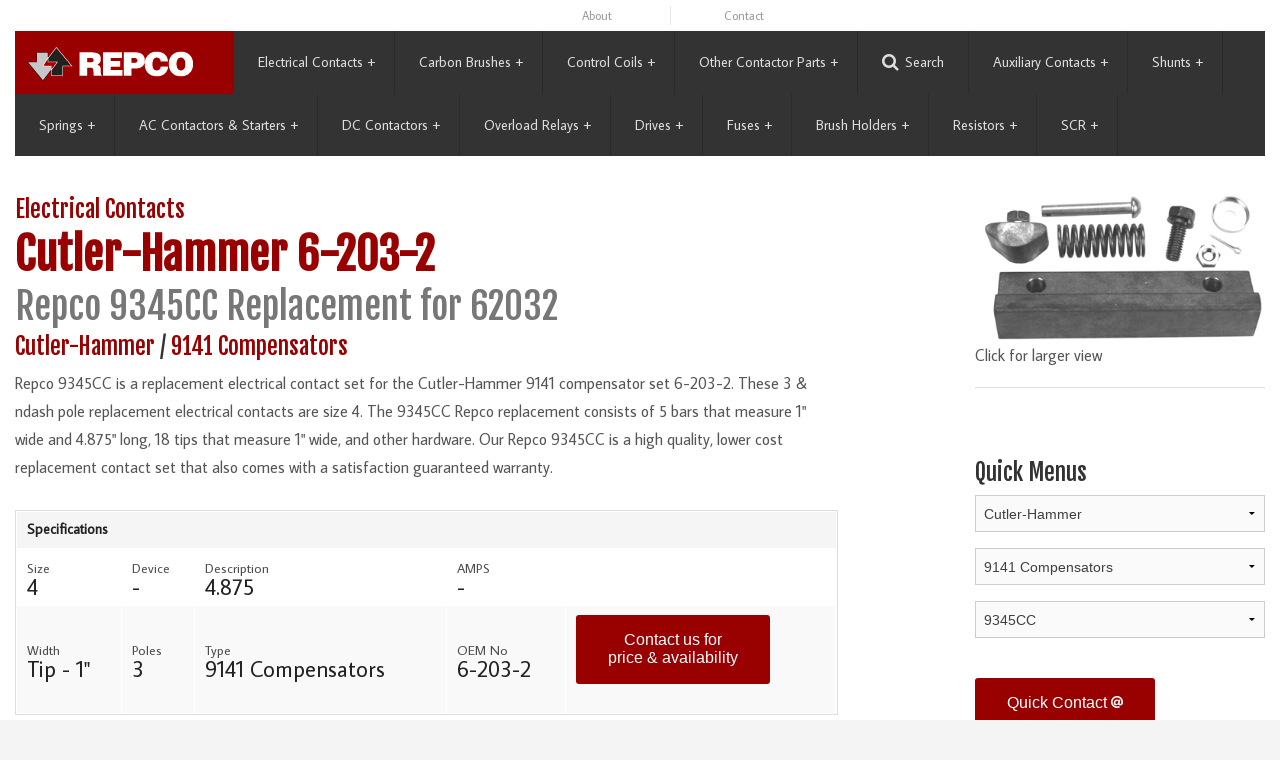

--- FILE ---
content_type: text/html
request_url: https://www.repcoinc.com/contacts/Cutler_Hammer_Contactors_6_203_2-ecmsd.html
body_size: 81488
content:

<!doctype html>
<html class="no-js" lang="en">
<head>

<meta http-equiv="X-UA-Compatible" content="IE=edge">

<meta charset="utf-8" />
<meta name="viewport" content="width=device-width, initial-scale=1.0" />
<meta name="title" content="6-203-2 Cutler Hammer Replacement Contact Set – Repco 9345CC" />
<meta name="description" content="6-203-3 contact set is offered by Repco as its replacement 9345CC. Repco’s parts are replacements for Cutler-Hammer 6-203-2. Contact Repco today: 800-822-9190" />
<meta name="keywords" content="6-203-2, Cutler-Hammer, Eaton, electrical contact, contactor, 9141 compensators, Repco, 9345CC" />
<meta name="Abstract" content="6-203-2 contact set is offered by Repco as its replacement 9345CC." />
<meta name="URL" content="https://www.repcoinc.com" />
<meta name="language" content="English" />
<meta name="reply-to" content="info@repcoinc.com" />
<meta name="document-rating" content="General" />


<LINK REL="SHORTCUT ICON" HREF="/favicon.ico">




<title>6-203-2 Cutler Hammer Replacement Contact Set – Repco 9345CC : Repco Inc</title>
<!--Preloads here-->
<link rel="preconnect" href="https://fonts.gstatic.com">
<link rel="preconnect" href="https://use.fontawesome.com">

<!-- foundations 5 styles -->
<link rel="stylesheet" type="text/css" href="https://www.repcoinc.com/css/foundation.css" />
<link rel="stylesheet" type="text/css" href="https://www.repcoinc.com/css/foundation-icons/foundation-icons.css" />
<link rel="stylesheet" type="text/css" href="https://www.repcoinc.com/css/jetmenu.css" />
<link rel="stylesheet" type="text/css" href="https://www.repcoinc.com/css/app.css" />

<!-- ie fixes or warnings styles -->

<!--[if IE 7]><link rel="stylesheet" href="/_ieFixes/ie7.css" rel="stylesheet" type="text/css"><![endif]-->
<!--[if IE 8]><link rel="stylesheet" href="/_ieFixes/ie8.css" rel="stylesheet" type="text/css"><![endif]-->
<!--[if IE 9]><link rel="stylesheet" href="/_ieFixes/ie9.css" rel="stylesheet" type="text/css"><![endif]-->


<script type="text/javascript">
  WebFontConfig = {
    google: { families: [ 'Fjalla+One::latin,latin-ext', 'Average+Sans::latin,latin-ext' ] }
  };
  (function() {
    var wf = document.createElement('script');
    wf.src = ('https:' == document.location.protocol ? 'https' : 'http') +
      '://ajax.googleapis.com/ajax/libs/webfont/1/webfont.js';
    wf.type = 'text/javascript';
    wf.async = 'true';
    var s = document.getElementsByTagName('script')[0];
    s.parentNode.insertBefore(wf, s);
  })(); 
</script>

<script src="https://www.google.com/recaptcha/api.js" async defer></script>

<script src="//use.fontawesome.com/ff2cc11757.js"></script>
<!-- foundations 5 required js NEED TO MAKE SURE LAYOUT IS NOT FORCED BEFORE PAGE FULLY LOADED (Cheri 5/18/21) but moving it to incEndBody-js makes CLS twice as bad-->
<script src="https://www.repcoinc.com/js/vendor/modernizr.js"></script>

<!-- Google Tag Manager -->
<script>(function(w,d,s,l,i){w[l]=w[l]||[];w[l].push({'gtm.start':
new Date().getTime(),event:'gtm.js'});var f=d.getElementsByTagName(s)[0],
j=d.createElement(s),dl=l!='dataLayer'?'&l='+l:'';j.async=true;j.src=
'https://www.googletagmanager.com/gtm.js?id='+i+dl;f.parentNode.insertBefore(j,f);
})(window,document,'script','dataLayer','GTM-K86MVVX');</script>
<!-- End Google Tag Manager -->

<!-- google analytics universal -->
<script>
  (function(i,s,o,g,r,a,m){i['GoogleAnalyticsObject']=r;i[r]=i[r]||function(){
  (i[r].q=i[r].q||[]).push(arguments)},i[r].l=1*new Date();a=s.createElement(o),
  m=s.getElementsByTagName(o)[0];a.async=1;a.src=g;m.parentNode.insertBefore(a,m)
  })(window,document,'script','//www.google-analytics.com/analytics.js','ga');

  ga('create', 'UA-285377-1', 'auto');
  ga('require', 'displayfeatures');
  ga('send', 'pageview');
</script>
<!-- Global site tag (gtag.js) - Google Ads: 1070396636 -->
<script async src="https://www.googletagmanager.com/gtag/js?id=AW-1070396636"></script>
<script>
  window.dataLayer = window.dataLayer || [];
  function gtag(){dataLayer.push(arguments);}
  gtag('js', new Date());

  gtag('config', 'AW-1070396636');
</script>

<!-- Global site tag (gtag.js) - Google Analytics -->
<script async src="https://www.googletagmanager.com/gtag/js?id=G-WRGDZTKXE2"></script>
<script>
  window.dataLayer = window.dataLayer || [];
  function gtag(){dataLayer.push(arguments);}
  gtag('js', new Date());

  gtag('config', 'G-WRGDZTKXE2');
</script>
        <script type='text/javascript'>
            <!--
               show_info();
               function show_info()
               {
                   var wow=548;
                   var how=328;
                   var xow=(screen.width-wow)/2;
                   var yow=(screen.height-how)/2;
                   window.open("/_incFiles/_incPopUp.asp",'information','height='+how+',width='+wow+',scrollbars=0,location=0,status=0,menubar=0,toolbar=0,resizable=0,left='+xow+',top='+yow);
                   return;
               }
               -->
           </script>

</head>
<body class="bodyBackground">

<!-- Google Tag Manager (noscript) -->
<noscript><iframe src="https://www.googletagmanager.com/ns.html?id=GTM-K86MVVX"
height="0" width="0" style="display:none;visibility:hidden"></iframe></noscript>
<!-- End Google Tag Manager (noscript) -->

<div id="ieMsg">In order to provide the best user experience, we had to abandon support for Internet Explorer versions prior to IE9. <a href="https://browsehappy.com/" target="_blank">Upgrade your browser</a>.</div>


 
<!-- /////////////////////////   beging content below this   ///////////////////////// -->

<div id="top"> 
  
  <div class="show-for-large-up">
    <div class="row collapse">
      <div class="small-12 large-5 columns">
        
            <!-- <div id="qc-right"><a href="#qcontact" rel="leanModal" name="qcontact" class="quickContactButton">Quick Contact</a></div> -->
        
      </div>
      <div class="small-12 large-7 columns">
          <div class="upper-nav">
            <ul class="small-block-grid-5">
              <li><a href="/about">About</a></li>
              <li><a href="/contact">Contact</a></li>

            </ul>
          </div>
      </div>
    </div>
    <!-- /row -->
</div><style type="text/css">
	.jetmenu:hover { height: 100% !important; }
	.jetmenu > li > a {padding-right:24px !important;}
</style>
<div class="nav">
	
	<div id="logoAlt">
		<div class="large-12 columns">
			<div style="background: #900;">
				<center><a href="https://www.repcoinc.com/" id="logoSmall"><img src="/_common/repcologo.jpg" width="194" height="50" alt="Repco" class="center"></a></center>
			</div>
		</div>
	</div>
	
	<div class="row" id="main-nav">
		<div class="large-12 columns">
			
			<ul id="jetmenu" class="jetmenu red no-js">
				<li class="active" id="logo"><a href="https://www.repcoinc.com/"><img src="/_common/repcologo.jpg" width="194" height="50" alt="Repco is the industry-leading source for replacement electrical contacts, coils, miscellaneous contactor parts and carbon brushes"></a></li>
				<li><a href="https://www.repcoinc.com/contacts/">Electrical Contacts</a>
					<div class="megamenu full-width">
						<h5><a href="https://www.repcoinc.com/contacts/">Electrical Contacts</a></h5>
						<div class="row">
								<div class="col1"><a href="https://www.repcoinc.com/contacts/ELECTRICAL_CONTACTS_ALLEN_BRADLEY_CONTACTORS-ecmsl.html">Allen-Bradley</a></div>
							
								<div class="col1"><a href="https://www.repcoinc.com/contacts/ELECTRICAL_CONTACTS_AROMAT_CONTACTORS-ecmsl.html">Aromat</a></div>
							
								<div class="col1"><a href="https://www.repcoinc.com/contacts/ELECTRICAL_CONTACTS_ARROW_HART_CONTACTORS-ecmsl.html">Arrow Hart</a></div>
							
								<div class="col1"><a href="https://www.repcoinc.com/contacts/ELECTRICAL_CONTACTS_CONTACTORS_ABB-ecmsl.html">Asea Brown Boveri</a></div>
							
								<div class="col1"><a href="https://www.repcoinc.com/contacts/ELECTRICAL_CONTACTS_BENSHAW_CONTACTORS-ecmsl.html">Benshaw</a></div>
							
								<div class="col1"><a href="https://www.repcoinc.com/contacts/Electrical_Contacts_Clark_Contactors_Challenger-ecmsl.html">Clark/Challenger/Joslyn</a></div>
							</div><div class="row">
								<div class="col1"><a href="https://www.repcoinc.com/contacts/Electrical_Contacts_Cutler_Hammer_Contactors-ecmsl.html">Cutler-Hammer</a></div>
							
								<div class="col1"><a href="https://www.repcoinc.com/contacts/Electrical_Contact_Fuji_Contactor-ecmsl.html">Fuji</a></div>
							
								<div class="col1"><a href="https://www.repcoinc.com/contacts/Electrical_Contacts_Furnas_Contactors-ecmsl.html">Furnas</a></div>
							
								<div class="col1"><a href="https://www.repcoinc.com/contacts/Electrical_Contacts_General_Electric_Contactors_GE-ecmsl.html">General Electric</a></div>
							
								<div class="col1"><a href="https://www.repcoinc.com/contacts/Electrical_Contacts_Hubbell_Euclid_Contactors-ecmsl.html">Hubbell/Euclid</a></div>
							
								<div class="col1"><a href="https://www.repcoinc.com/contacts/Hyundai-ecmsl.html">Hyundai</a></div>
							</div><div class="row">
								<div class="col1"><a href="https://www.repcoinc.com/contacts/Electrical_Contacts_Klockner_Moeller_Contactors-ecmsl.html">Klockner-Moeller</a></div>
							
								<div class="col1"><a href="https://www.repcoinc.com/contacts/Electrical_Contacts_Mitsubishi_Contactors-ecmsl.html">Mitsubishi</a></div>
							
								<div class="col1"><a href="https://www.repcoinc.com/contacts/Electrical_Contacts_P_H_Contactors-ecmsl.html">P&H</a></div>
							
								<div class="col1"><a href="https://www.repcoinc.com/contacts/Electrical_Contacts_Rowan_ITE_Contactors-ecmsl.html">Rowan ITE</a></div>
							
								<div class="col1"><a href="https://www.repcoinc.com/contacts/Electrical_Contacts_Siemens_Contactors-ecmsl.html">Siemens</a></div>
							
								<div class="col1"><a href="https://www.repcoinc.com/contacts/Electrical_Contacts_Siemens_Allis_Contactors-ecmsl.html">Siemens-Allis</a></div>
							</div><div class="row">
								<div class="col1"><a href="https://www.repcoinc.com/contacts/Electrical_Contacts_Sprecher_Schuh_Contactors-ecmsl.html">Sprecher & Schuh (S&S)</a></div>
							
								<div class="col1"><a href="https://www.repcoinc.com/contacts/Electrical_Contacts_Square_D_Contactors-ecmsl.html">Square D/EC&M</a></div>
							
								<div class="col1"><a href="https://www.repcoinc.com/contacts/Electrical_Contacts_Starkstrom-ecmsl.html">Starkstrom</a></div>
							
								<div class="col1"><a href="https://www.repcoinc.com/contacts/Electrical_Contacts_Stromberg-ecmsl.html">Stromberg</a></div>
							
								<div class="col1"><a href="https://www.repcoinc.com/contacts/Electrical_Contacts_Telemecanique_Contactors-ecmsl.html">Telemecanique</a></div>
							
								<div class="col1"><a href="https://www.repcoinc.com/contacts/Electrical_Contacts_Ward_Leonard_Contactors-ecmsl.html">Ward Leonard</a></div>
							</div><div class="row">
								<div class="col1"><a href="https://www.repcoinc.com/contacts/Electrical_Contacts_Westinghouse_Contactors-ecmsl.html">Westinghouse</a></div>
							
                        </div>
				</li>
				<li><a href="https://www.repcoinc.com/brushes/">Carbon Brushes</a>
					<div class="megamenu full-width">
						<h5><a href="https://www.repcoinc.com/brushes/">Carbon Brushes</a> : <a href="https://www.repcoinc.com/brushes/reference.asp">Brush Reference</a></h5>
						<div class="row">
								<div class="col1"><a href="https://www.repcoinc.com/brushes/Alstom-bms.html">Alstom</a></div>
							
								<div class="col1"><a href="https://www.repcoinc.com/brushes/Carbon_Brushes_ABB_Motors-bms.html">Asea Brown Boveri</a></div>
							
								<div class="col1"><a href="https://www.repcoinc.com/brushes/Carbon_Brushes_Baldor-bms.html">Baldor</a></div>
							
								<div class="col1"><a href="https://www.repcoinc.com/brushes/Bodine-bms.html">Bodine</a></div>
							
								<div class="col1"><a href="https://www.repcoinc.com/brushes/Carbon_Brushes_Cadiz-bms.html">Cadiz</a></div>
							
								<div class="col1"><a href="https://www.repcoinc.com/brushes/Carbon_Brushes_Century-bms.html">Century</a></div>
							</div><div class="row">
								<div class="col1"><a href="https://www.repcoinc.com/brushes/Carbon_Brushes_Delco-bms.html">Delco</a></div>
							
								<div class="col1"><a href="https://www.repcoinc.com/brushes/Carbon_Brushes_Eaton_Dynamatic-bms.html">Eaton-Dynamatic</a></div>
							
								<div class="col1"><a href="https://www.repcoinc.com/brushes/Carbon_Brushes_Electric_Machinery-bms.html">Electric Machinery</a></div>
							
								<div class="col1"><a href="https://www.repcoinc.com/brushes/Carbon_Brushes_Emerson-bms.html">Emerson</a></div>
							
								<div class="col1"><a href="https://www.repcoinc.com/brushes/Carbon_Brushes_Fork_Lift_Truck-bms.html">Fork Lift Truck</a></div>
							
								<div class="col1"><a href="https://www.repcoinc.com/brushes/Fuji-bms.html">Fuji</a></div>
							</div><div class="row">
								<div class="col1"><a href="https://www.repcoinc.com/brushes/Carbon_Brushes_General_Electric_GE-bms.html">General Electric</a></div>
							
								<div class="col1"><a href="https://www.repcoinc.com/brushes/Carbon_Brushes_Gettys-bms.html">Gettys</a></div>
							
								<div class="col1"><a href="https://www.repcoinc.com/brushes/Carbon_Brushes_Imperial-bms.html">Imperial</a></div>
							
								<div class="col1"><a href="https://www.repcoinc.com/brushes/Carbon_Brushes_Indiana_General-bms.html">Indiana General</a></div>
							
								<div class="col1"><a href="https://www.repcoinc.com/brushes/Carbon_Brushes_Inland-bms.html">Inland</a></div>
							
								<div class="col1"><a href="https://www.repcoinc.com/brushes/Carbon_Brushes_Leeson-bms.html">Leeson</a></div>
							</div><div class="row">
								<div class="col1"><a href="https://www.repcoinc.com/brushes/Carbon_Brushes_Leroy_Somer-bms.html">Leroy-Somer</a></div>
							
								<div class="col1"><a href="https://www.repcoinc.com/brushes/Carbon_Brushes_Lewis_Shephard-bms.html">Lewis Shepard</a></div>
							
								<div class="col1"><a href="https://www.repcoinc.com/brushes/Carbon_Brushes_Lincoln-bms.html">Lincoln</a></div>
							
								<div class="col1"><a href="https://www.repcoinc.com/brushes/Carbon_Brushes_Louis_Allis-bms.html">Louis Allis</a></div>
							
								<div class="col1"><a href="https://www.repcoinc.com/brushes/Carbon_Brushes-bms.html">Miscellaneous</a></div>
							
								<div class="col1"><a href="https://www.repcoinc.com/brushes/Carbon_Brushes_Metric-bms.html">Miscellaneous Metric</a></div>
							</div><div class="row">
								<div class="col1"><a href="https://www.repcoinc.com/brushes/Carbon_Brushes_Northwest_Electric-bms.html">Northwest Electric</a></div>
							
								<div class="col1"><a href="https://www.repcoinc.com/brushes/Carbon_Brushes_Ohio-bms.html">Ohio</a></div>
							
								<div class="col1"><a href="https://www.repcoinc.com/brushes/Carbon_Brushes_Onan-bms.html">Onan</a></div>
							
								<div class="col1"><a href="https://www.repcoinc.com/brushes/Carbon_Brushes_P___H-bms.html">P&H</a></div>
							
								<div class="col1"><a href="https://www.repcoinc.com/brushes/Carbon_Brushes_Pacific_Scientific-bms.html">Pacific Scientific</a></div>
							
								<div class="col1"><a href="https://www.repcoinc.com/brushes/Carbon_Brushes_Reliance-bms.html">Reliance</a></div>
							</div><div class="row">
								<div class="col1"><a href="https://www.repcoinc.com/brushes/Carbon_Brushes_Reuland-bms.html">Reuland</a></div>
							
								<div class="col1"><a href="https://www.repcoinc.com/brushes/Carbon_Brushes_Siemens-bms.html">Siemens</a></div>
							
								<div class="col1"><a href="https://www.repcoinc.com/brushes/Carbon_Brushes_Tornado_Blower-bms.html">Tornado Blower</a></div>
							
								<div class="col1"><a href="https://www.repcoinc.com/brushes/Carbon_Brushes_Toyo_Denki-bms.html">Toyo Denki</a></div>
							
								<div class="col1"><a href="https://www.repcoinc.com/brushes/Carbon_Brushes_Warner_Electric_Brake-bms.html">Warner Electric Brake</a></div>
							
								<div class="col1"><a href="https://www.repcoinc.com/brushes/Carbon_Brushes_Weir-bms.html">Weir</a></div>
							</div><div class="row">
								<div class="col1"><a href="https://www.repcoinc.com/brushes/Carbon_Brushes_Westinghouse-bms.html">Westinghouse</a></div>
							  
						
					</div>
				</li>
				<li><a href="https://www.repcoinc.com/coils/">Control Coils</a>
					<div class="megamenu full-width">
						<h5><a href="https://www.repcoinc.com/coils/">Control Coils</a></h5>
                        
                        <div class="row">
                                <div class="col1"><a href="https://www.repcoinc.com/coils/Allen_Bradley-cmsl.html">Allen-Bradley</a></div>
                            
                                <div class="col1"><a href="https://www.repcoinc.com/coils/OPERATING_COILS_ASEA_BROWN_BOVERI-cmsl.html">Asea Brown Boveri</a></div>
                            
                                <div class="col1"><a href="https://www.repcoinc.com/coils/Clark_Control_Coils-cmsl.html">Clark/Challenger/Joslyn</a></div>
                            
                                <div class="col1"><a href="https://www.repcoinc.com/coils/Control_Coils_Cutler_Hammer-cmsl.html">Cutler-Hammer</a></div>
                            
                                <div class="col1"><a href="https://www.repcoinc.com/coils/Furnas-cmsl.html">Furnas</a></div>
                            
                                <div class="col1"><a href="https://www.repcoinc.com/coils/Gemco_Magnetek-cmsl.html">Gemco / Magnetek</a></div>
                            </div><div class="row">
                                <div class="col1"><a href="https://www.repcoinc.com/coils/General_Electric_Control_Coils-cmsl.html">General Electric</a></div>
                            
                                <div class="col1"><a href="https://www.repcoinc.com/coils/Siemens_Control_Coils-cmsl.html">Siemens</a></div>
                            
                                <div class="col1"><a href="https://www.repcoinc.com/coils/Square_D_Coils-cmsl.html">Square D/EC&M</a></div>
                            
                                <div class="col1"><a href="https://www.repcoinc.com/coils/OPERATING_COILS_TELEMECANIQUE-cmsl.html">Telemecanique</a></div>
                            
                                <div class="col1"><a href="https://www.repcoinc.com/coils/Control_Coils_Westinghouse-cmsl.html">Westinghouse</a></div>
                              
					</div>
				</li>
				<li><a href="https://www.repcoinc.com/other/">Other Contactor Parts</a>
					<ul class="dropdown">
                     
                     	<li>
                        	
                            
                                <a href="https://www.repcoinc.com/other/Clark_Other_Contactor_Parts-omsl.html">Clark/Challenger/Joslyn</a>
                            <ul class="dropdown">
                                            <li><a href="https://www.repcoinc.com/other/X44-Miscellaneous_Parts-oms.html">Miscellaneous Parts</a></li>
                                        </ul></li>
                     	<li>
                        	
                            
                                <a href="https://www.repcoinc.com/other/Cutler_Hammer_Other_Contactor_Parts-omsl.html">Cutler-Hammer</a>
                            <ul class="dropdown">
                                            <li><a href="https://www.repcoinc.com/other/X48-Miscellaneous_Parts-oms.html">Miscellaneous Parts</a></li>
                                        </ul></li>
                     	<li>
                        	
                            
                                <a href="https://www.repcoinc.com/other/Danfoss-omsl.html">Danfoss</a>
                            <ul class="dropdown">
                                            <li><a href="https://www.repcoinc.com/other/204-Other_Contactor_Parts__Filters-oms.html">Filters</a></li>
                                        </ul></li>
                     	<li>
                        	
                            
                                <a href="https://www.repcoinc.com/other/General_Electric__GE__Other_Contactor_Parts-omsl.html">General Electric</a>
                            <ul class="dropdown">
                                            <li><a href="https://www.repcoinc.com/other/XX1-Miscellaneous_Parts-oms.html">Miscellaneous Parts</a></li>
                                        </ul></li>
                     	<li>
                        	
                            
                                <a href="https://www.repcoinc.com/other/Square_D_Other_Contactor_Parts-omsl.html">Square D/EC&M</a>
                            <ul class="dropdown">
                                            <li><a href="https://www.repcoinc.com/other/X57-Miscellaneous_Parts-oms.html">Miscellaneous Parts</a></li>
                                        </ul></li>
                     	<li>
                        	
                            
                                <a href="https://www.repcoinc.com/other/Westinghouse_Other_Contactor_Parts-omsl.html">Westinghouse</a>
                            <ul class="dropdown">
                                            <li><a href="https://www.repcoinc.com/other/XX5-Miscellaneous_Parts-oms.html">Miscellaneous Parts</a></li>
                                        </ul></li>
					</ul>
				</li>	
                
                
                
                
                <!-- show only large and up -->
                <li id="moreNav"><a href="#">More</a>
					<ul class="dropdown">
                        <li><a href="https://www.repcoinc.com/about">About</a></li>
                        <li><a href="https://www.repcoinc.com/contact">Contact</a></li>
                          
                              <li><a href="https://www.repcoinc.com/shop/checkout1.asp?action=newacc">Register</a></li>
                              <li><a href="https://www.repcoinc.com/shop/login.asp?action=logon">Log-on</a></li>
                          
                        <li><a href="https://www.repcoinc.com/shop/cart.asp">Inquiry</a></li>
					</ul>
				</li>	
               
                
                
        <li id="searchMenuButton"><a rel="leanModal" name="searchModal" href="#searchModal"><i class="fa fa-search fa-1" ></i> Search</a></li>    
         
				
				
				<li><a href="https://www.repcoinc.com/contacts/">Auxiliary Contacts</a>
					<div class="megamenu full-width">
						<h5><a href="https://www.repcoinc.com/auxiliarycontacts/">Auxiliary Contacts</a></h5>
						<div class="row">
								<div class="col1"><a href="https://www.repcoinc.com/auxiliarycontacts/Allen_Bradley_Rockwell_Auxiliary_Contactors-acmsl.html">Allen-Bradley</a></div>
							
								<div class="col1"><a href="https://www.repcoinc.com/auxiliarycontacts/Asea_Brown_Boveri-acmsl.html">Asea Brown Boveri</a></div>
							
								<div class="col1"><a href="https://www.repcoinc.com/auxiliarycontacts/Clark_Challenger-acmsl.html">Clark/Challenger/Joslyn</a></div>
							
								<div class="col1"><a href="https://www.repcoinc.com/auxiliarycontacts/Cutler_Hammer_Auxiliary_Contactors-acmsl.html">Cutler-Hammer</a></div>
							
								<div class="col1"><a href="https://www.repcoinc.com/auxiliarycontacts/Furnas-acmsl.html">Furnas</a></div>
							
								<div class="col1"><a href="https://www.repcoinc.com/auxiliarycontacts/General_Electric-acmsl.html">General Electric</a></div>
							</div><div class="row">
								<div class="col1"><a href="https://www.repcoinc.com/auxiliarycontacts/Hubbell_Euclid-acmsl.html">Hubbell/Euclid</a></div>
							
								<div class="col1"><a href="https://www.repcoinc.com/auxiliarycontacts/Siemens-acmsl.html">Siemens</a></div>
							
								<div class="col1"><a href="https://www.repcoinc.com/auxiliarycontacts/Square_D-acmsl.html">Square D/EC&M</a></div>
							
								<div class="col1"><a href="https://www.repcoinc.com/auxiliarycontacts/Westinghouse-acmsl.html">Westinghouse</a></div>
							
					</div>
				</li>
				<li><a href="https://www.repcoinc.com/shunts/">Shunts</a>
					<div class="megamenu full-width">
						<h5><a href="https://www.repcoinc.com/shunts/">Shunts</a> </h5>
						<div class="row">
								<div class="col1"><a href="https://www.repcoinc.com/shunts/series.asp?idManufacturer=44">Clark/Challenger/Joslyn</a></div>
							
								<div class="col1"><a href="https://www.repcoinc.com/shunts/series.asp?idManufacturer=48">Cutler-Hammer</a></div>
							
								<div class="col1"><a href="https://www.repcoinc.com/shunts/series.asp?idManufacturer=1">General Electric</a></div>
							
								<div class="col1"><a href="https://www.repcoinc.com/shunts/series.asp?idManufacturer=57">Square D/EC&M</a></div>
							
								<div class="col1"><a href="https://www.repcoinc.com/shunts/series.asp?idManufacturer=5">Westinghouse</a></div>
							  
						
					</div>
				</li>
				<li><a href="https://www.repcoinc.com/springs/">Springs</a>
					<div class="megamenu full-width">
						<h5><a href="https://www.repcoinc.com/springs/">Springs</a></h5>
                        
                        <div class="row">
								<div class="col1"><a href="https://www.repcoinc.com/springs/series.asp?idManufacturer=44">Clark/Challenger/Joslyn</a></div>
                            
								<div class="col1"><a href="https://www.repcoinc.com/springs/series.asp?idManufacturer=48">Cutler-Hammer</a></div>
                            
								<div class="col1"><a href="https://www.repcoinc.com/springs/series.asp?idManufacturer=1">General Electric</a></div>
                            
								<div class="col1"><a href="https://www.repcoinc.com/springs/series.asp?idManufacturer=57">Square D/EC&M</a></div>
                            
								<div class="col1"><a href="https://www.repcoinc.com/springs/series.asp?idManufacturer=5">Westinghouse</a></div>
                              
					</div>
				</li>
	       
<li><a href="https://www.repcoinc.com/contactorsAC/">AC Contactors & Starters</a>
					<div class="megamenu full-width">
						<h5><a href="https://www.repcoinc.com/ContactorsAC/">AC Contactors & Starters</a></h5>
                        
                        <div class="row">
								<div class="col1"><a href="https://www.repcoinc.com/ContactorsAC/seriesselect.asp?idManufacturer=204">Danfoss</a></div>
								<!--<div class="col1"><a href="https://www.repcoinc.com/ContactorsAC/series.asp?idManufacturer=204">Danfoss</a></div>-->
                            
								<div class="col1"><a href="https://www.repcoinc.com/ContactorsAC/seriesselect.asp?idManufacturer=16">Siemens</a></div>
								<!--<div class="col1"><a href="https://www.repcoinc.com/ContactorsAC/series.asp?idManufacturer=16">Siemens</a></div>-->
                            
								<div class="col1"><a href="https://www.repcoinc.com/ContactorsAC/seriesselect.asp?idManufacturer=61">Telemecanique</a></div>
								<!--<div class="col1"><a href="https://www.repcoinc.com/ContactorsAC/series.asp?idManufacturer=61">Telemecanique</a></div>-->
                              
					</div>
				</li>
				<li><a href="https://www.repcoinc.com/contactorsDC/">DC Contactors</a>
					<div class="megamenu full-width">
						<h5><a href="https://www.repcoinc.com/ContactorsDC/">DC Contactors</a></h5>
                        
                        <div class="row">
								<div class="col1"><a href="https://www.repcoinc.com/ContactorsDC/seriesselect.asp?idManufacturer=45">Clark/Challenger/Joslyn</a></div>
								<!--<div class="col1"><a href="https://www.repcoinc.com/ContactorsDC/series.asp?idManufacturer=45">Clark/Challenger/Joslyn</a></div>-->
                            
								<div class="col1"><a href="https://www.repcoinc.com/ContactorsDC/seriesselect.asp?idManufacturer=48">Cutler-Hammer</a></div>
								<!--<div class="col1"><a href="https://www.repcoinc.com/ContactorsDC/series.asp?idManufacturer=48">Cutler-Hammer</a></div>-->
                            
								<div class="col1"><a href="https://www.repcoinc.com/ContactorsDC/seriesselect.asp?idManufacturer=16">Siemens</a></div>
								<!--<div class="col1"><a href="https://www.repcoinc.com/ContactorsDC/series.asp?idManufacturer=16">Siemens</a></div>-->
                              
					</div>
				</li>
 
<li><a href="https://www.repcoinc.com/overloadRelays/">Overload Relays</a>
					<div class="megamenu full-width">
						<h5><a href="https://www.repcoinc.com/overloadRelays/">Overload Relays</a></h5>
                        
                        <div class="row">
								<div class="col1"><a href="https://www.repcoinc.com/overloadRelays/seriesselect.asp?idManufacturer=16">Siemens</a></div>
                              
					</div>
				</li>
				<li><a href="https://www.repcoinc.com/drives/">Drives</a>
						<div class="megamenu full-width">
							<h5><a href="https://www.repcoinc.com/drives/">Drives</a></h5>
							
							<div class="row">
									<div class="col1"><a href="https://www.repcoinc.com/drives/seriesselect.asp?idManufacturer=204">Danfoss</a></div>
								  
						</div>
					</li>

				<li><a href="https://www.repcoinc.com/Fuses/">Fuses</a>
					<div class="megamenu full-width">
						<h5><a href="https://www.repcoinc.com/Fuses/">Fuses</a></h5>
                        
                        <div class="row">
								<div class="col1"><a href="https://www.repcoinc.com/Fuses/series.asp?idManufacturer=88">Bussmann</a></div>
                            
								<div class="col1"><a href="https://www.repcoinc.com/Fuses/series.asp?idManufacturer=199">Cooper Bussmann</a></div>
                            
								<div class="col1"><a href="https://www.repcoinc.com/Fuses/series.asp?idManufacturer=198">Cooper Power Systems</a></div>
                            
								<div class="col1"><a href="https://www.repcoinc.com/Fuses/series.asp?idManufacturer=187">Eaton</a></div>
                            
								<div class="col1"><a href="https://www.repcoinc.com/Fuses/series.asp?idManufacturer=200">Edison</a></div>
                            
								<div class="col1"><a href="https://www.repcoinc.com/Fuses/series.asp?idManufacturer=1">General Electric</a></div>
                            </div><div class="row">
								<div class="col1"><a href="https://www.repcoinc.com/Fuses/series.asp?idManufacturer=202">Littelfuse</a></div>
                            
								<div class="col1"><a href="https://www.repcoinc.com/Fuses/series.asp?idManufacturer=197">Mersen</a></div>
                            
								<div class="col1"><a href="https://www.repcoinc.com/Fuses/series.asp?idManufacturer=203">S & C Electirc</a></div>
                            
								<div class="col1"><a href="https://www.repcoinc.com/Fuses/series.asp?idManufacturer=201">SIBA</a></div>
                              
					</div>
				</li>					
				<li><a href="https://www.repcoinc.com/brushholders/">Brush Holders</a>
					<div class="megamenu full-width">
						<h5><a href="https://www.repcoinc.com/brushholders/">Brush Holders</a></h5>
                        
                        <div class="row">
								<div class="col1"><a href="https://www.repcoinc.com/brushholders/series.asp?idManufacturer=32">Allis Chalmers</a></div>
                            
								<div class="col1"><a href="https://www.repcoinc.com/brushholders/series.asp?idManufacturer=2">Baldor</a></div>
                            
								<div class="col1"><a href="https://www.repcoinc.com/brushholders/series.asp?idManufacturer=17">Century</a></div>
                            
								<div class="col1"><a href="https://www.repcoinc.com/brushholders/series.asp?idManufacturer=76">Crocker Wheeler</a></div>
                            
								<div class="col1"><a href="https://www.repcoinc.com/brushholders/series.asp?idManufacturer=75">EMD</a></div>
                            
								<div class="col1"><a href="https://www.repcoinc.com/brushholders/series.asp?idManufacturer=1">General Electric</a></div>
                            </div><div class="row">
								<div class="col1"><a href="https://www.repcoinc.com/brushholders/series.asp?idManufacturer=77">Goodman</a></div>
                            
								<div class="col1"><a href="https://www.repcoinc.com/brushholders/series.asp?idManufacturer=78">Harnishfeger</a></div>
                            
								<div class="col1"><a href="https://www.repcoinc.com/brushholders/series.asp?idManufacturer=79">Jeffrey</a></div>
                            
								<div class="col1"><a href="https://www.repcoinc.com/brushholders/series.asp?idManufacturer=80">Joy</a></div>
                            
								<div class="col1"><a href="https://www.repcoinc.com/brushholders/series.asp?idManufacturer=81">Kato</a></div>
                            
								<div class="col1"><a href="https://www.repcoinc.com/brushholders/series.asp?idManufacturer=82">Lee Norse</a></div>
                            </div><div class="row">
								<div class="col1"><a href="https://www.repcoinc.com/brushholders/series.asp?idManufacturer=15">Louis Allis</a></div>
                            
								<div class="col1"><a href="https://www.repcoinc.com/brushholders/series.asp?idManufacturer=3">Reliance</a></div>
                            
								<div class="col1"><a href="https://www.repcoinc.com/brushholders/series.asp?idManufacturer=83">Stone Safety</a></div>
                            
								<div class="col1"><a href="https://www.repcoinc.com/brushholders/series.asp?idManufacturer=84">Tin Line/Wean</a></div>
                            
								<div class="col1"><a href="https://www.repcoinc.com/brushholders/series.asp?idManufacturer=5">Westinghouse</a></div>
                              
					</div>
				</li>	
				<li><a href="https://www.repcoinc.com/resistors/">Resistors</a>
					<div class="megamenu full-width">
						<h5><a href="https://www.repcoinc.com/resistors/">Resistors</a></h5>
                        
                        <div class="row">
								<div class="col1"><a href="https://www.repcoinc.com/resistors/series.asp?idManufacturer=37">Asea Brown Boveri</a></div>
                            
								<div class="col1"><a href="https://www.repcoinc.com/resistors/series.asp?idManufacturer=46">Clark/Challenger/Joslyn</a></div>
                            
								<div class="col1"><a href="https://www.repcoinc.com/resistors/series.asp?idManufacturer=48">Cutler-Hammer</a></div>
                            
								<div class="col1"><a href="https://www.repcoinc.com/resistors/series.asp?idManufacturer=49">Fuji</a></div>
                            
								<div class="col1"><a href="https://www.repcoinc.com/resistors/series.asp?idManufacturer=1">General Electric</a></div>
                            
								<div class="col1"><a href="https://www.repcoinc.com/resistors/series.asp?idManufacturer=53">Mitsubishi</a></div>
                            </div><div class="row">
								<div class="col1"><a href="https://www.repcoinc.com/resistors/series.asp?idManufacturer=205">Omron</a></div>
                            
								<div class="col1"><a href="https://www.repcoinc.com/resistors/series.asp?idManufacturer=206">Rockwell</a></div>
                            
								<div class="col1"><a href="https://www.repcoinc.com/resistors/series.asp?idManufacturer=16">Siemens</a></div>
                            
								<div class="col1"><a href="https://www.repcoinc.com/resistors/series.asp?idManufacturer=57">Square D/EC&M</a></div>
                            
								<div class="col1"><a href="https://www.repcoinc.com/resistors/series.asp?idManufacturer=177">Toshiba</a></div>
                            
								<div class="col1"><a href="https://www.repcoinc.com/resistors/series.asp?idManufacturer=5">Westinghouse</a></div>
                            </div><div class="row">
								<div class="col1"><a href="https://www.repcoinc.com/resistors/series.asp?idManufacturer=207">Yaskawa</a></div>
                              
					</div>
				</li>
				<li><a href="https://www.repcoinc.com/SCR/">SCR</a>
					<div class="megamenu full-width">
						<h5><a href="https://www.repcoinc.com/SCR/">SCR</a></h5>
                        
                        <div class="row">
								<div class="col1"><a href="https://www.repcoinc.com/SCR/series.asp?idManufacturer=42">Allen-Bradley</a></div>
                            
								<div class="col1"><a href="https://www.repcoinc.com/SCR/series.asp?idManufacturer=32">Allis Chalmers</a></div>
                            
								<div class="col1"><a href="https://www.repcoinc.com/SCR/series.asp?idManufacturer=189">Ampex</a></div>
                            
								<div class="col1"><a href="https://www.repcoinc.com/SCR/series.asp?idManufacturer=85">Amtex</a></div>
                            
								<div class="col1"><a href="https://www.repcoinc.com/SCR/series.asp?idManufacturer=37">Asea Brown Boveri</a></div>
                            
								<div class="col1"><a href="https://www.repcoinc.com/SCR/series.asp?idManufacturer=109">Baylor</a></div>
                            </div><div class="row">
								<div class="col1"><a href="https://www.repcoinc.com/SCR/series.asp?idManufacturer=86">BBB</a></div>
                            
								<div class="col1"><a href="https://www.repcoinc.com/SCR/series.asp?idManufacturer=87">BBC</a></div>
                            
								<div class="col1"><a href="https://www.repcoinc.com/SCR/series.asp?idManufacturer=74">Benshaw</a></div>
                            
								<div class="col1"><a href="https://www.repcoinc.com/SCR/series.asp?idManufacturer=110">Boston Gear</a></div>
                            
								<div class="col1"><a href="https://www.repcoinc.com/SCR/series.asp?idManufacturer=88">Bussmann</a></div>
                            
								<div class="col1"><a href="https://www.repcoinc.com/SCR/series.asp?idManufacturer=89">Caterpillar</a></div>
                            </div><div class="row">
								<div class="col1"><a href="https://www.repcoinc.com/SCR/series.asp?idManufacturer=90">Cettys Control</a></div>
                            
								<div class="col1"><a href="https://www.repcoinc.com/SCR/series.asp?idManufacturer=91">Christie</a></div>
                            
								<div class="col1"><a href="https://www.repcoinc.com/SCR/series.asp?idManufacturer=92">Cleveland Machine</a></div>
                            
								<div class="col1"><a href="https://www.repcoinc.com/SCR/series.asp?idManufacturer=93">CMC</a></div>
                            
								<div class="col1"><a href="https://www.repcoinc.com/SCR/series.asp?idManufacturer=94">Continental</a></div>
                            
								<div class="col1"><a href="https://www.repcoinc.com/SCR/series.asp?idManufacturer=95">Crydom</a></div>
                            </div><div class="row">
								<div class="col1"><a href="https://www.repcoinc.com/SCR/series.asp?idManufacturer=96">Cybrerex</a></div>
                            
								<div class="col1"><a href="https://www.repcoinc.com/SCR/series.asp?idManufacturer=20">Delco</a></div>
                            
								<div class="col1"><a href="https://www.repcoinc.com/SCR/series.asp?idManufacturer=97">Diamerter</a></div>
                            
								<div class="col1"><a href="https://www.repcoinc.com/SCR/series.asp?idManufacturer=98">Douglas Ranall</a></div>
                            
								<div class="col1"><a href="https://www.repcoinc.com/SCR/series.asp?idManufacturer=99">Dupont</a></div>
                            
								<div class="col1"><a href="https://www.repcoinc.com/SCR/series.asp?idManufacturer=111">Dynamatic</a></div>
                            </div><div class="row">
								<div class="col1"><a href="https://www.repcoinc.com/SCR/series.asp?idManufacturer=100">Dynopower</a></div>
                            
								<div class="col1"><a href="https://www.repcoinc.com/SCR/series.asp?idManufacturer=187">Eaton</a></div>
                            
								<div class="col1"><a href="https://www.repcoinc.com/SCR/series.asp?idManufacturer=194">EDAL</a></div>
                            
								<div class="col1"><a href="https://www.repcoinc.com/SCR/series.asp?idManufacturer=21">Electric Machinery</a></div>
                            
								<div class="col1"><a href="https://www.repcoinc.com/SCR/series.asp?idManufacturer=101">Elevator</a></div>
                            
								<div class="col1"><a href="https://www.repcoinc.com/SCR/series.asp?idManufacturer=75">EMD</a></div>
                            </div><div class="row">
								<div class="col1"><a href="https://www.repcoinc.com/SCR/series.asp?idManufacturer=6">Emerson</a></div>
                            
								<div class="col1"><a href="https://www.repcoinc.com/SCR/series.asp?idManufacturer=102">EPI Merlin Corin</a></div>
                            
								<div class="col1"><a href="https://www.repcoinc.com/SCR/series.asp?idManufacturer=103">Eupec</a></div>
                            
								<div class="col1"><a href="https://www.repcoinc.com/SCR/series.asp?idManufacturer=104">Eupec/Infineon</a></div>
                            
								<div class="col1"><a href="https://www.repcoinc.com/SCR/series.asp?idManufacturer=105">Exide</a></div>
                            
								<div class="col1"><a href="https://www.repcoinc.com/SCR/series.asp?idManufacturer=112">Fast</a></div>
                            </div><div class="row">
								<div class="col1"><a href="https://www.repcoinc.com/SCR/series.asp?idManufacturer=106">Fincor</a></div>
                            
								<div class="col1"><a href="https://www.repcoinc.com/SCR/series.asp?idManufacturer=195">Flag</a></div>
                            
								<div class="col1"><a href="https://www.repcoinc.com/SCR/series.asp?idManufacturer=196">Flex</a></div>
                            
								<div class="col1"><a href="https://www.repcoinc.com/SCR/series.asp?idManufacturer=107">FMC</a></div>
                            
								<div class="col1"><a href="https://www.repcoinc.com/SCR/series.asp?idManufacturer=49">Fuji</a></div>
                            
								<div class="col1"><a href="https://www.repcoinc.com/SCR/series.asp?idManufacturer=190">Geddes Drive</a></div>
                            </div><div class="row">
								<div class="col1"><a href="https://www.repcoinc.com/SCR/series.asp?idManufacturer=1">General Electric</a></div>
                            
								<div class="col1"><a href="https://www.repcoinc.com/SCR/series.asp?idManufacturer=108">General Electric / PRX</a></div>
                            
								<div class="col1"><a href="https://www.repcoinc.com/SCR/series.asp?idManufacturer=114">Gentron</a></div>
                            
								<div class="col1"><a href="https://www.repcoinc.com/SCR/series.asp?idManufacturer=115">Grayhill</a></div>
                            
								<div class="col1"><a href="https://www.repcoinc.com/SCR/series.asp?idManufacturer=116">Hampton</a></div>
                            
								<div class="col1"><a href="https://www.repcoinc.com/SCR/series.asp?idManufacturer=117">HDR</a></div>
                            </div><div class="row">
								<div class="col1"><a href="https://www.repcoinc.com/SCR/series.asp?idManufacturer=118">Hitachi</a></div>
                            
								<div class="col1"><a href="https://www.repcoinc.com/SCR/series.asp?idManufacturer=119">Hobart</a></div>
                            
								<div class="col1"><a href="https://www.repcoinc.com/SCR/series.asp?idManufacturer=120">Honeywell</a></div>
                            
								<div class="col1"><a href="https://www.repcoinc.com/SCR/series.asp?idManufacturer=121">Hughes Air Craft</a></div>
                            
								<div class="col1"><a href="https://www.repcoinc.com/SCR/series.asp?idManufacturer=122">IGBT</a></div>
                            
								<div class="col1"><a href="https://www.repcoinc.com/SCR/series.asp?idManufacturer=123">Inductotherm</a></div>
                            </div><div class="row">
								<div class="col1"><a href="https://www.repcoinc.com/SCR/series.asp?idManufacturer=124">IPS</a></div>
                            
								<div class="col1"><a href="https://www.repcoinc.com/SCR/series.asp?idManufacturer=188">IR</a></div>
                            
								<div class="col1"><a href="https://www.repcoinc.com/SCR/series.asp?idManufacturer=126">IR Japan</a></div>
                            
								<div class="col1"><a href="https://www.repcoinc.com/SCR/series.asp?idManufacturer=127">IR/Vishay</a></div>
                            
								<div class="col1"><a href="https://www.repcoinc.com/SCR/series.asp?idManufacturer=128">IRCI / LINSING</a></div>
                            
								<div class="col1"><a href="https://www.repcoinc.com/SCR/series.asp?idManufacturer=129">ITT Charger</a></div>
                            </div><div class="row">
								<div class="col1"><a href="https://www.repcoinc.com/SCR/series.asp?idManufacturer=130">IXYS/Westcode</a></div>
                            
								<div class="col1"><a href="https://www.repcoinc.com/SCR/series.asp?idManufacturer=131">Kato Engineering</a></div>
                            
								<div class="col1"><a href="https://www.repcoinc.com/SCR/series.asp?idManufacturer=132">KDS Control</a></div>
                            
								<div class="col1"><a href="https://www.repcoinc.com/SCR/series.asp?idManufacturer=133">Leads</a></div>
                            
								<div class="col1"><a href="https://www.repcoinc.com/SCR/series.asp?idManufacturer=134">Liebert</a></div>
                            
								<div class="col1"><a href="https://www.repcoinc.com/SCR/series.asp?idManufacturer=191">Lincoin</a></div>
                            </div><div class="row">
								<div class="col1"><a href="https://www.repcoinc.com/SCR/series.asp?idManufacturer=135">Lindy</a></div>
                            
								<div class="col1"><a href="https://www.repcoinc.com/SCR/series.asp?idManufacturer=15">Louis Allis</a></div>
                            
								<div class="col1"><a href="https://www.repcoinc.com/SCR/series.asp?idManufacturer=136">LTech</a></div>
                            
								<div class="col1"><a href="https://www.repcoinc.com/SCR/series.asp?idManufacturer=137">Marathon</a></div>
                            
								<div class="col1"><a href="https://www.repcoinc.com/SCR/series.asp?idManufacturer=138">Marconi</a></div>
                            
								<div class="col1"><a href="https://www.repcoinc.com/SCR/series.asp?idManufacturer=139">Miller</a></div>
                            </div><div class="row">
								<div class="col1"><a href="https://www.repcoinc.com/SCR/series.asp?idManufacturer=140">Miller Welling</a></div>
                            
								<div class="col1"><a href="https://www.repcoinc.com/SCR/series.asp?idManufacturer=53">Mitsubishi</a></div>
                            
								<div class="col1"><a href="https://www.repcoinc.com/SCR/series.asp?idManufacturer=141">MSC</a></div>
                            
								<div class="col1"><a href="https://www.repcoinc.com/SCR/series.asp?idManufacturer=142">National</a></div>
                            
								<div class="col1"><a href="https://www.repcoinc.com/SCR/series.asp?idManufacturer=143">Nihon</a></div>
                            
								<div class="col1"><a href="https://www.repcoinc.com/SCR/series.asp?idManufacturer=144">North Electric</a></div>
                            </div><div class="row">
								<div class="col1"><a href="https://www.repcoinc.com/SCR/series.asp?idManufacturer=145">NTE</a></div>
                            
								<div class="col1"><a href="https://www.repcoinc.com/SCR/series.asp?idManufacturer=26">Onan</a></div>
                            
								<div class="col1"><a href="https://www.repcoinc.com/SCR/series.asp?idManufacturer=12">P&H</a></div>
                            
								<div class="col1"><a href="https://www.repcoinc.com/SCR/series.asp?idManufacturer=146">Pemco</a></div>
                            
								<div class="col1"><a href="https://www.repcoinc.com/SCR/series.asp?idManufacturer=147">Phasetronics</a></div>
                            
								<div class="col1"><a href="https://www.repcoinc.com/SCR/series.asp?idManufacturer=148">Pillar</a></div>
                            </div><div class="row">
								<div class="col1"><a href="https://www.repcoinc.com/SCR/series.asp?idManufacturer=149">Poseico</a></div>
                            
								<div class="col1"><a href="https://www.repcoinc.com/SCR/series.asp?idManufacturer=150">Powerex</a></div>
                            
								<div class="col1"><a href="https://www.repcoinc.com/SCR/series.asp?idManufacturer=151">Powerex / Mitsubishi</a></div>
                            
								<div class="col1"><a href="https://www.repcoinc.com/SCR/series.asp?idManufacturer=152">PPS</a></div>
                            
								<div class="col1"><a href="https://www.repcoinc.com/SCR/series.asp?idManufacturer=153">PRX</a></div>
                            
								<div class="col1"><a href="https://www.repcoinc.com/SCR/series.asp?idManufacturer=154">PSI</a></div>
                            </div><div class="row">
								<div class="col1"><a href="https://www.repcoinc.com/SCR/series.asp?idManufacturer=155">Ramm</a></div>
                            
								<div class="col1"><a href="https://www.repcoinc.com/SCR/series.asp?idManufacturer=156">Rapid</a></div>
                            
								<div class="col1"><a href="https://www.repcoinc.com/SCR/series.asp?idManufacturer=157">Raymond</a></div>
                            
								<div class="col1"><a href="https://www.repcoinc.com/SCR/series.asp?idManufacturer=3">Reliance</a></div>
                            
								<div class="col1"><a href="https://www.repcoinc.com/SCR/series.asp?idManufacturer=192">Rentron</a></div>
                            
								<div class="col1"><a href="https://www.repcoinc.com/SCR/series.asp?idManufacturer=158">Repco</a></div>
                            </div><div class="row">
								<div class="col1"><a href="https://www.repcoinc.com/SCR/series.asp?idManufacturer=35">Reuland</a></div>
                            
								<div class="col1"><a href="https://www.repcoinc.com/SCR/series.asp?idManufacturer=159">Ro-Bin</a></div>
                            
								<div class="col1"><a href="https://www.repcoinc.com/SCR/series.asp?idManufacturer=160">Robicon</a></div>
                            
								<div class="col1"><a href="https://www.repcoinc.com/SCR/series.asp?idManufacturer=161">Rosshill</a></div>
                            
								<div class="col1"><a href="https://www.repcoinc.com/SCR/series.asp?idManufacturer=162">Ruttonsha</a></div>
                            
								<div class="col1"><a href="https://www.repcoinc.com/SCR/series.asp?idManufacturer=163">Saftronic</a></div>
                            </div><div class="row">
								<div class="col1"><a href="https://www.repcoinc.com/SCR/series.asp?idManufacturer=164">Sanrex</a></div>
                            
								<div class="col1"><a href="https://www.repcoinc.com/SCR/series.asp?idManufacturer=165">SCI</a></div>
                            
								<div class="col1"><a href="https://www.repcoinc.com/SCR/series.asp?idManufacturer=166">Semikron</a></div>
                            
								<div class="col1"><a href="https://www.repcoinc.com/SCR/series.asp?idManufacturer=167">Sevcon</a></div>
                            
								<div class="col1"><a href="https://www.repcoinc.com/SCR/series.asp?idManufacturer=16">Siemens</a></div>
                            
								<div class="col1"><a href="https://www.repcoinc.com/SCR/series.asp?idManufacturer=168">Solid State Control</a></div>
                            </div><div class="row">
								<div class="col1"><a href="https://www.repcoinc.com/SCR/series.asp?idManufacturer=169">SPC</a></div>
                            
								<div class="col1"><a href="https://www.repcoinc.com/SCR/series.asp?idManufacturer=57">Square D/EC&M</a></div>
                            
								<div class="col1"><a href="https://www.repcoinc.com/SCR/series.asp?idManufacturer=170">St Semis</a></div>
                            
								<div class="col1"><a href="https://www.repcoinc.com/SCR/series.asp?idManufacturer=171">Starks / Tarzan</a></div>
                            
								<div class="col1"><a href="https://www.repcoinc.com/SCR/series.asp?idManufacturer=172">SWEO</a></div>
                            
								<div class="col1"><a href="https://www.repcoinc.com/SCR/series.asp?idManufacturer=173">Swinded</a></div>
                            </div><div class="row">
								<div class="col1"><a href="https://www.repcoinc.com/SCR/series.asp?idManufacturer=174">Thermatool</a></div>
                            
								<div class="col1"><a href="https://www.repcoinc.com/SCR/series.asp?idManufacturer=175">Tocco</a></div>
                            
								<div class="col1"><a href="https://www.repcoinc.com/SCR/series.asp?idManufacturer=176">Tocco / Ajax</a></div>
                            
								<div class="col1"><a href="https://www.repcoinc.com/SCR/series.asp?idManufacturer=177">Toshiba</a></div>
                            
								<div class="col1"><a href="https://www.repcoinc.com/SCR/series.asp?idManufacturer=193">Trigon</a></div>
                            
								<div class="col1"><a href="https://www.repcoinc.com/SCR/series.asp?idManufacturer=178">Tyco</a></div>
                            </div><div class="row">
								<div class="col1"><a href="https://www.repcoinc.com/SCR/series.asp?idManufacturer=179">Udilyte</a></div>
                            
								<div class="col1"><a href="https://www.repcoinc.com/SCR/series.asp?idManufacturer=180">Unico</a></div>
                            
								<div class="col1"><a href="https://www.repcoinc.com/SCR/series.asp?idManufacturer=181">Upec / Infineon</a></div>
                            
								<div class="col1"><a href="https://www.repcoinc.com/SCR/series.asp?idManufacturer=182">Vectrol</a></div>
                            
								<div class="col1"><a href="https://www.repcoinc.com/SCR/series.asp?idManufacturer=183">Welder</a></div>
                            
								<div class="col1"><a href="https://www.repcoinc.com/SCR/series.asp?idManufacturer=184">Westcode</a></div>
                            </div><div class="row">
								<div class="col1"><a href="https://www.repcoinc.com/SCR/series.asp?idManufacturer=185">Westcode / IXYS</a></div>
                            
								<div class="col1"><a href="https://www.repcoinc.com/SCR/series.asp?idManufacturer=186">Western Electric</a></div>
                            
								<div class="col1"><a href="https://www.repcoinc.com/SCR/series.asp?idManufacturer=5">Westinghouse</a></div>
                              
					</div>
				</li>
                <!-- show only large and up -->
                <li id="moreNav"><a href="#">More</a>
					<ul class="dropdown">
                        <li><a href="https://www.repcoinc.com/about">About</a></li>
                        <li><a href="https://www.repcoinc.com/contact">Contact</a></li>
                          
                              <li><a href="https://www.repcoinc.com/shop/checkout1.asp?action=newacc">Register</a></li>
                              <li><a href="https://www.repcoinc.com/shop/login.asp?action=logon">Log-on</a></li>
                          
                        <li><a href="https://www.repcoinc.com/shop/cart.asp">Inquiry</a></li>
					</ul>
				</li>	
               
                
                
        <li></li>    
				
			</ul>
			
		</div>
	</div><!-- /row -->
</div><!-- /nav --><!--Bad Image ID--> </div>
<!-- /#top -->

<div id="middle">
  <div class="row">
    <div class="small-12 large-8 columns">
    
      <h4><a href="/contacts/">Electrical Contacts</a></h4>
	      <h1 class="tight-head"><strong>
		      	
			  		<a href="/contacts/Electrical_Contacts_Cutler_Hammer_Contactors-ecmsl.html">Cutler-Hammer</a>
			  	 <span class="red">6-203-2</span></strong>
		  </h1>
		  
	      <h2 class="tight-head light-gray">Repco 9345CC Replacement for 62032</h2>
	      
	     
	      
      <h4>
        
        <a href="/contacts/Electrical_Contacts_Cutler_Hammer_Contactors-ecmsl.html">Cutler-Hammer</a>
        
        /
        
        <a href="/contacts/Electrical_Contacts_Cutler_Hammer_9141_Compensators-ecms.html">9141 Compensators</a>
        
      </h4>
      <div class="text-fix"> Repco 9345CC is a replacement electrical contact set for the Cutler-Hammer 9141 compensator set 6-203-2. These 3 &amp  ndash pole replacement electrical contacts are size 4. The 9345CC Repco replacement consists of 5 bars that measure 1&quot; wide and 4.875&quot; long, 18 tips that measure 1&quot; wide, and other hardware. Our Repco 9345CC is a high quality, lower cost replacement contact set that also comes with a satisfaction guaranteed warranty. </div>
      
      <table width="100%" border="0" cellspacing="1" cellpadding="0" class="details">
        <thead>
          <tr>
            <td colspan="6">Specifications</td>
          </tr>
        </thead>
        <tbody>
          <tr>
            <td class="width85"><label>Size</label>
              4</td>
            <td class="width85"><label>Device</label>
              -</td>
            <td class="width85"><label>Description</label>
              4.875</td>
            <td colspan="2"><label>AMPS</label>
              -</td>
          </tr>
          <tr>
            <td><label>Width</label>
              Tip - 1&#34;</td>
            <td><label>Poles</label>
              3</td>
            <td><label>Type</label>
              9141 Compensators</td>
            <td><label>OEM No</label>
              6-203-2</td>
                
                <td><a href="#qcontact" rel="leanModal" name="qcontact" class="button radius">Contact us for<br /> price & availability</a></td>
                
          </tr>
      </table>
      
      <div class="addItem">
        
<!--<a href="#qcontact" rel="leanModal" name="qcontact" class="button radius">Quick Contact <i class="step fi-at-sign size-16"></i></a>-->
              
      </div>
      
      
      
      <h4>Cutler-Hammer Electrical Contact Tool</h4>
      
      <div class="text-fix"> We offer this convenient Cutler-Hammer electrical contact reference as a pre-sale tool. Through the Repco website, you have multiple ways to locate the correct Cutler-Hammer electrical contact set. You can search or sort Cutler-Hammer by series name or the actual Cutler-Hammer electrical contact number. Existing customers can also search by our Repco electrical contact number. Cutler-Hammer electrical contact product images are viewable so you can verify the exact match prior to ordering. Our well-trained team can provide complete answers to all of your Cutler-Hammer electrical contact needs. To obtain price and delivery for this Repco electrical contact kit, please enter the quantity required above and choose the &#39;Contact us for price &amp  availability&#39;&nbsp  button. Or call 800-822-9190 and speak directly with a motor starter specialist today. </div>
      
      
      <div class="relatedItems">
        
        <h3 class="related">Do you also need Cutler-Hammer Coils?</h3>
        <table width="100%" border="0" cellspacing="1" cellpadding="0" class="listTable">
          <tbody>
            
            <tr>
              <td class="odd"><img src="/_common/dataArrow.gif" width="10" height="9" />
                
                <a href="/coils/Operating_Coils_Cutler_Hammer_Citation_Line_A1-cms.html">A1 - Citation Line</a>
                </td>
            </tr>
            
            <tr>
              <td class="even"><img src="/_common/dataArrow.gif" width="10" height="9" />
                
                <a href="/coils/Cutler_Hammer_Eaton_Miscellaneous_Series_Control_Coils-cms.html">Miscellaneous</a>
                </td>
            </tr>
            
          </tbody>
        </table>
        
      </div>
      
      
      <div class="mfgList">
        <h4><a href="/contacts/">Additional Electrical Contact Manufacturers</a></h4>
        <ul class="small-block-grid-1 medium-block-grid-2 large-block-grid-3">
          
          <li>
            
            <a href="/contacts/ELECTRICAL_CONTACTS_ALLEN_BRADLEY_CONTACTORS-ecmsl.html">Allen-Bradley</a>
            
          </li>
          
          <li>
            
            <a href="/contacts/ELECTRICAL_CONTACTS_AROMAT_CONTACTORS-ecmsl.html">Aromat</a>
            
          </li>
          
          <li>
            
            <a href="/contacts/ELECTRICAL_CONTACTS_ARROW_HART_CONTACTORS-ecmsl.html">Arrow Hart</a>
            
          </li>
          
          <li>
            
            <a href="/contacts/ELECTRICAL_CONTACTS_CONTACTORS_ABB-ecmsl.html">Asea Brown Boveri</a>
            
          </li>
          
          <li>
            
            <a href="/contacts/ELECTRICAL_CONTACTS_BENSHAW_CONTACTORS-ecmsl.html">Benshaw</a>
            
          </li>
          
          <li>
            
            <a href="/contacts/Electrical_Contacts_Clark_Contactors_Challenger-ecmsl.html">Clark/Challenger/Joslyn</a>
            
          </li>
          
          <li>
            
            <a href="/contacts/Electrical_Contacts_Cutler_Hammer_Contactors-ecmsl.html">Cutler-Hammer</a>
            
          </li>
          
          <li>
            
            <a href="/contacts/Electrical_Contact_Fuji_Contactor-ecmsl.html">Fuji</a>
            
          </li>
          
          <li>
            
            <a href="/contacts/Electrical_Contacts_Furnas_Contactors-ecmsl.html">Furnas</a>
            
          </li>
          
          <li>
            
            <a href="/contacts/Electrical_Contacts_General_Electric_Contactors_GE-ecmsl.html">General Electric</a>
            
          </li>
          
          <li>
            
            <a href="/contacts/Electrical_Contacts_Hubbell_Euclid_Contactors-ecmsl.html">Hubbell/Euclid</a>
            
          </li>
          
          <li>
            
            <a href="/contacts/Hyundai-ecmsl.html">Hyundai</a>
            
          </li>
          
          <li>
            
            <a href="/contacts/Electrical_Contacts_Klockner_Moeller_Contactors-ecmsl.html">Klockner-Moeller</a>
            
          </li>
          
          <li>
            
            <a href="/contacts/Electrical_Contacts_Mitsubishi_Contactors-ecmsl.html">Mitsubishi</a>
            
          </li>
          
          <li>
            
            <a href="/contacts/Electrical_Contacts_P_H_Contactors-ecmsl.html">P&H</a>
            
          </li>
          
          <li>
            
            <a href="/contacts/Electrical_Contacts_Rowan_ITE_Contactors-ecmsl.html">Rowan ITE</a>
            
          </li>
          
          <li>
            
            <a href="/contacts/Electrical_Contacts_Siemens_Contactors-ecmsl.html">Siemens</a>
            
          </li>
          
          <li>
            
            <a href="/contacts/Electrical_Contacts_Siemens_Allis_Contactors-ecmsl.html">Siemens-Allis</a>
            
          </li>
          
          <li>
            
            <a href="/contacts/Electrical_Contacts_Sprecher_Schuh_Contactors-ecmsl.html">Sprecher & Schuh (S&S)</a>
            
          </li>
          
          <li>
            
            <a href="/contacts/Electrical_Contacts_Square_D_Contactors-ecmsl.html">Square D/EC&M</a>
            
          </li>
          
          <li>
            
            <a href="/contacts/Electrical_Contacts_Starkstrom-ecmsl.html">Starkstrom</a>
            
          </li>
          
          <li>
            
            <a href="/contacts/Electrical_Contacts_Stromberg-ecmsl.html">Stromberg</a>
            
          </li>
          
          <li>
            
            <a href="/contacts/Electrical_Contacts_Telemecanique_Contactors-ecmsl.html">Telemecanique</a>
            
          </li>
          
          <li>
            
            <a href="/contacts/Electrical_Contacts_Ward_Leonard_Contactors-ecmsl.html">Ward Leonard</a>
            
          </li>
          
          <li>
            
            <a href="/contacts/Electrical_Contacts_Westinghouse_Contactors-ecmsl.html">Westinghouse</a>
            
          </li>
          
        </ul>
      </div>
      
    </div>
    <div class="small-12 large-1 columns"></div>
    <div class="small-12 large-3 columns">
    
      
      
      <a href="/_image_lib/store/ProdImages/9345CC.JPG" class="lb" title="9345CC"><img src="/_image_lib/store/ProdImages/9345CC.JPG" border="0" alt="Cutler-Hammer 62032 contact kit replacement: REPCO 9345CC" title="Cutler-Hammer 62032 contact kit replacement: REPCO 9345CC" /></a><br />
      Click for larger view
      
      <hr>
      
      
<br /><br />
<h4>Quick Menus</h4>
<div class="row">
    <div class="small-12 large-12 columns">
          <form action="/contacts/seriesselect.asp" method="post" name="quickOEM" class="myForm">
            <select name="idManufacturer" class="editSelect" id="idManufacturer" onchange="this.form.submit();">
              <option value="">-- Quick OEM --</option>
               
                  <option  value="42" >Allen-Bradley</option>
                 
                  <option  value="43" >Aromat</option>
                 
                  <option  value="69" >Arrow Hart</option>
                 
                  <option  value="37" >Asea Brown Boveri</option>
                 
                  <option  value="74" >Benshaw</option>
                 
                  <option  value="45" >Clark/Challenger/Joslyn</option>
                 
                  <option  value="48"  selected="selected" >Cutler-Hammer</option>
                 
                  <option  value="49" >Fuji</option>
                 
                  <option  value="50" >Furnas</option>
                 
                  <option  value="1" >General Electric</option>
                 
                  <option  value="51" >Hubbell/Euclid</option>
                 
                  <option  value="208" >Hyundai</option>
                 
                  <option  value="52" >Klockner-Moeller</option>
                 
                  <option  value="53" >Mitsubishi</option>
                 
                  <option  value="12" >P&H</option>
                 
                  <option  value="54" >Rowan ITE</option>
                 
                  <option  value="16" >Siemens</option>
                 
                  <option  value="55" >Siemens-Allis</option>
                 
                  <option  value="56" >Sprecher & Schuh (S&S)</option>
                 
                  <option  value="57" >Square D/EC&M</option>
                 
                  <option  value="58" >Starkstrom</option>
                 
                  <option  value="59" >Stromberg</option>
                 
                  <option  value="61" >Telemecanique</option>
                 
                  <option  value="62" >Ward Leonard</option>
                 
                  <option  value="5" >Westinghouse</option>
                 
            </select>
              </form>
    </div>
</div><!-- /row -->

<div class="row">
    <div class="small-12 large-12 columns">
          <form action="/contacts/series.asp" method="post" name="quickSeries" class="myForm">
            <select name="mfgs_id"id="mfgs_id"  size="1" class="editSelect" onChange="this.form.submit();">
              <option value="">-- Quick Series --</option>
               
              <option value="19"  selected="selected" >9141 Compensators</option>
             
              <option value="20" >A1 - Citation Line</option>
             
              <option value="21" >B1</option>
             
              <option value="22" >CH-MISC</option>
             
              <option value="23" >DC Contactors</option>
             
              <option value="24" >Freedom</option>
             
              <option value="25" >Old Style</option>
             
              <option value="142" >XT</option>
             
            </select>
            <input type="hidden" name="idManufacturer" value="48" />
          </form>
    </div>
</div><!-- /row -->

<div class="row">
    <div class="small-12 large-12 columns">
          <form action="/contacts/details.asp" method="post" name="quickProduct" class="myForm">
           <select name="idproduct"id="idproduct"  size="1" class="editSelect" onChange="if(this.value !=''){this.form.submit()};">
              <option value="">-- Quick Product --</option>
              
              <option value="16551" >1006CC</option>
              
              <option value="16554" >1007CC</option>
              
              <option value="16553" >1020CC</option>
              
              <option value="16552" >1021CC</option>
              
              <option value="16549" >1023CC</option>
              
              <option value="16550" >1027CC</option>
              
              <option value="16547" >6301CC</option>
              
              <option value="16548" >6302CC</option>
              
              <option value="16545"  selected="selected" >9345CC</option>
              
              <option value="16546" >9355CC</option>
              
            </select>
          </form>
    </div>
</div><!-- /row -->
<br />
<a href="#qcontact" rel="leanModal" name="qcontact" class="button radius">Quick Contact <i class="step fi-at-sign size-16"></i></a>
<br />
<span style='font-size:bigger;color:#990000;font-weight:900;'>Repco is NOT an authorized distributor for Cutler-Hammer.</span>
<hr />
<br />
<div class="emailSubscribeButton">
  <h4><a href="#" class="dark-gray">Newsletter Signup</a></h4>
  <p class="small">Join our email list and we will keep you informed of sales and promotions and other great deals!</p>
  <a href="#" class="button radius disabled" onclick="return false;">Email Subscribe <i class="step fi-mail size-16"></i></a> 
</div>

<div class="margin-top36">
  <h4><a href="#" class="dark-gray">Request Literature</a></h4>
  <p class="small">Request our Electrical Contact, Carbon Brush, or Control Coil catalogs.</p>
  <a href="#" class="button radius disabled" onclick="return false;">Request Now</a> 
</div>

    </div>
  </div>
  <!-- /row --> 
  
</div>
<!-- /#middle -->

<div id="bottom"> 
  <div class="row">
	<div class="small-12 medium-8 large-9 columns">
		<div class="phone">
			<h5 class="int">International: 856-762-0172</h5>
			<h5 class="dos">Domestic: 800-822-9190</h5>
		</div>
	</div>
</div><!-- /row --> 
</div>
<!-- /#bottom --> 


<div class="row" id="lower-footer">
	<div class="small-12 large-5 large-push-7 columns">
		<div class="row">
			<div class="small-9 large-9 columns">
				<h5>Literature Request Or Download</h5>
				<p class="small"><a href="https://www.repcoinc.com/articles/Repco_catalogs_are_now_available_for_download_and_online_viewing_via_Flash-ad.html" style="text-decoration:underline">Click here</a>&nbsp;to download or browse our Electrical Contact, Carbon Brush, or Control Coil catalogs online.</p>
				
                              
                
                
			</div>
			<div class="small-3 large-3 columns">
				<img src="/img/literature_image.png" width="189" height="254" alt="Repco Catalogs" class="literatureImage">
			</div>
		</div><!-- /row -->
		<hr class="hide-for-medium-up">
	</div>
	
	<div class="small-12 large-2 large-pull-5 columns">
		<h6 class="small">Repco <br class="hide-for-medium-down">100 Sonwil Drive<br class="hide-for-medium-down">Buffalo NY 14225</h6>
	</div>
	<div class="small-12 large-5 large-pull-5 columns">
		<div class="row">
			<div class="small-12 medium-4 large-3 columns">
				<p class="small">
				<a href="https://www.repcoinc.com/about" class="smallFloat">About</a>
				<a href="https://www.repcoinc.com/contact" class="smallFloat">Contact</a>
				<a href="https://www.repcoinc.com/policies" class="smallFloat">Policies</a>
				<a href="https://www.repcoinc.com/sitemap.asp" class="smallFloat">Site Map</a>
                <a href="https://www.repcoinc.com/_admin/" class="smallFloat">Admin</a>
				</p>
				<hr class="hide-for-medium-up">
			</div>
			<div class="small-12 medium-4 large-3 columns">
				<p class="small">
				<a href="https://www.repcoinc.com/testimonials" class="smallFloat">Testimonials</a>
				<a href="https://www.repcoinc.com/about/blog" class="smallFloat">Our Blog</a>
				<a href="https://www.repcoinc.com/articles" class="smallFloat">Articles</a>
				<a href="https://www.repcoinc.com/news" class="smallFloat">News</a>
				<a href="https://www.repcoinc.com/faqs" class="smallFloat">FAQs</a>
				</p>
				<hr class="hide-for-medium-up">
			</div>
			<div class="small-12 medium-4 large-6 columns">
				<p class="small">
				<a href="https://www.repcoinc.com/contacts/product_list.asp" class="smallFloat">Contact OEM Numbers</a>
				<a href="https://www.repcoinc.com/brushes/product_list.asp" class="smallFloat">Brush OEM Numbers</a>
				</p>
			</div>
		</div><!-- /row -->
	</div>
	
</div><!-- /row --> 

<!-- /////////////////////////   end content above this   ///////////////////////// --> 
<script src="https://www.repcoinc.com/js/vendor/jquery.js" type="text/javascript"></script>
<script src="https://www.repcoinc.com/js/foundation.min.js" type="text/javascript"></script>
<script type="text/javascript">
// queue up foundations
$(document).foundation();
</script>

<script src="https://www.repcoinc.com/js/jetmenu.js" type="text/javascript"></script>
<script src="https://www.repcoinc.com/js/leanModal/jquery.leanModal.min.js" type="text/javascript"></script>
<script src="https://www.repcoinc.com/js/app.js" type="text/javascript"></script>

<script type="text/javascript">
   $('jetmenu').removeClass('no-js');
   $(document).foundation();
</script>


<script type="text/javascript">
/* <![CDATA[ */
var google_conversion_id = 1070396636;
var google_custom_params = window.google_tag_params;
var google_remarketing_only = true;
/* ]]> */
</script>
<script type="text/javascript" src="//www.googleadservices.com/pagead/conversion.js">
</script>
<noscript>
<div style="display:inline;">
<img height="1" width="1" style="border-style:none;" alt="" src="//googleads.g.doubleclick.net/pagead/viewthroughconversion/1070396636/?value=0&amp;guid=ON&amp;script=0"/>
</div>
</noscript>

<!-- start number replacer requested by their SEO people -->
<script type="text/javascript"><!--
vs_account_id      = "fwABAVzBzkBJxAAW";
//--></script>
<script type="text/javascript" src="https://rw1.marchex.io/euinc/number-changer.js">
</script>
<!-- end ad widget -->

<!--start schema code requested by SEO people 11/22/19-->
<script type="application/ld+json">
{
  "@context": "https://schema.org",
  "@type": "Corporation",
  "name": "Repco Inc.",
  "url": "https://www.repcoinc.com/",
  "logo": "https://www.repcoinc.com/_common/repcologo.jpg",
  "contactPoint": {
    "@type": "ContactPoint",
    "telephone": "800-822-9190",
    "contactType": "customer service",
    "contactOption": "TollFree",
    "areaServed": "US"
  },
  "sameAs": [
    "https://www.facebook.com/RepcoInc",
    "https://twitter.com/repcoinc"
  ]
}
</script>
 
<script src="/js/imageLightbox/imagelightbox.js"></script>
<script>
	$( 'a.lb' ).imageLightbox(
	{
		allowedTypes:   'png|jpg|jpeg|gif',     // string;
		animationSpeed: 250,                    // integer;
		quitOnImgClick: true                    // bool;            quit when the viewed image is clicked
	});
</script>
<script type="text/javascript" language="javascript"><!--
	function VF_addForm(){ //v2.3
	<!--start_of_saved_settings-->
	<!--type,text,name,quantity,required,true,isNum,errMsg,Quantity&space;required-->
	<!--end_of_saved_settings-->
		var theForm = document.forms['addForm'];
		var numRE = /^\d+$/;
		var errMsg = "";
		var setfocus = "";
	
		if (!numRE.test(theForm['quantity'].value)){
			errMsg = "Quantity required";
			setfocus = "['quantity']";
		}
		if (errMsg != ""){
			alert(errMsg);
			eval("theForm" + setfocus + ".focus()");
		}
		else theForm.submit();
	}//-->
	</script> 

<!-- begin olark code -->
<script type="text/javascript" async> ;(function(o,l,a,r,k,y){if(o.olark)return; r="script";y=l.createElement(r);r=l.getElementsByTagName(r)[0]; y.async=1;y.src="//"+a;r.parentNode.insertBefore(y,r); y=o.olark=function(){k.s.push(arguments);k.t.push(+new Date)}; y.extend=function(i,j){y("extend",i,j)}; y.identify=function(i){y("identify",k.i=i)}; y.configure=function(i,j){y("configure",i,j);k.c[i]=j}; k=y._={s:[],t:[+new Date],c:{},l:a}; })(window,document,"static.olark.com/jsclient/loader.js");
/* custom configuration goes here (www.olark.com/documentation) */
olark.identify('9220-301-10-1278');</script>
<!-- end olark code -->



<div id="qcontact">
  <div id="qcontact-in"> <a class="modal_close" href="#"></a>
    <div id="qcontact_form">
      <div class="row">
        <div class="small-12 large-12 columns">
          <h3>Repco Quick Contact</h3>
          <h5>We are excited to announce that REPCO has merged with <a href="https://www.usaindustrials.com/contact-us">USA Industrials</a>.</h5>
          <p>For all inquiries, please contact us at <a href="mailto:service@usaindustrials.com">service@usaindustrials.com</a> or give us a call at 800-822-9190.</p>
          <p>We appreciate your understanding and look forward to serving you better with our expanded capabilities.</p>
        </div>
      </div>
    </div>
  </div>
</div>

<!-- /#qcontact -->
		
		<div id="searchModal">
        <div id="searchModal-in">
            
          <h3>Site Search</h3>
            <a class="modal_close" href="#"></a>
            <form action="/site_search/" method="post" name="siteSearchForm" id="siteSearchForm" style="margin: 0; padding: 0;"> 
	 		<div class="row collapse">
					<div class="small-12 large-10 columns">
						<input type="text" name="search"  placeholder="Site Search" style="margin: 0; padding: 0;">
					</div>
					<div class="small-12 large-2 columns">
						<a href="javascript:document.siteSearchForm.submit();" class="postfix button tiny radius"><i class="fi-magnifying-glass size-18" ></i></a>
					</div>
			</div><!-- /row -->
			<p class="small noMargin noPad" style="color: #222;">OEM, Product, Repco ID #s or Terms</p>
			</form>
								
						</div>
		</div><!-- /#searchModal -->
<!-- Google Code for Contacts Remarketing List -->
<script type="text/javascript">
/* <![CDATA[ */
var google_conversion_id = 1070396636;
var google_conversion_language = "en";
var google_conversion_format = "3";
var google_conversion_color = "ffffff";
var google_conversion_label = "Wi_fCK7_nQMQ3Omz_gM";
var google_conversion_value = 0;
/* ]]> */
</script>
<script type="text/javascript" src="https://www.googleadservices.com/pagead/conversion.js">
</script>
<noscript>
<div style="display:inline;">
<img height="1" width="1" style="border-style:none;" alt="" src="https://www.googleadservices.com/pagead/conversion/1070396636/?value=0&label=Wi_fCK7_nQMQ3Omz_gM&guid=ON&script=0"/>
</div>
</noscript>
</body>
</html>
